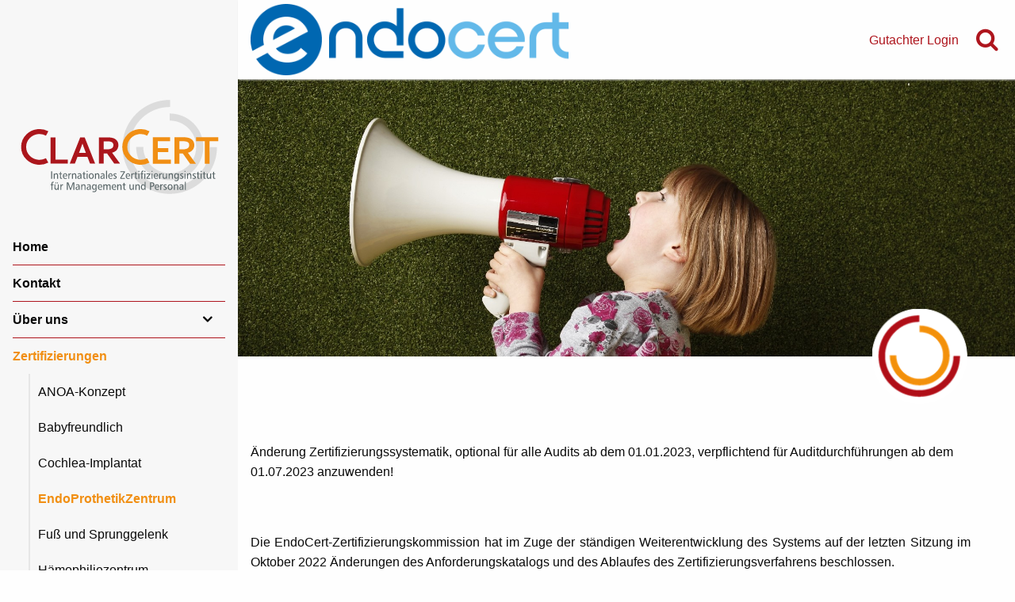

--- FILE ---
content_type: text/html;charset=UTF-8
request_url: https://www.clarcert.de/systeme/endoprothetikzentrum/news/aenderung-zertifizierungssystematik-ab-dem-01-01-2023.html
body_size: 5308
content:
<!DOCTYPE html><html lang="de">
<!--
This website is powered by Neos, the Open Source Content Application Platform licensed under the GNU/GPL.
Neos is based on Flow, a powerful PHP application framework licensed under the MIT license.

More information and contribution opportunities at https://www.neos.io
-->
<head><meta charset="UTF-8" />
		<link href="https://www.clarcert.de/_Resources/Static/Packages/Clarcert.Website/bower_components/font-awesome/css/font-awesome.min.css?bust=12d68610" rel="stylesheet"/>
		<link href="https://www.clarcert.de/_Resources/Static/Packages/Clarcert.Website/vendor/slick-1.5.9/slick/slick.css?bust=439055f9" rel="stylesheet"/>
		<link href="https://www.clarcert.de/_Resources/Static/Packages/Clarcert.Website/vendor/slick-1.5.9/slick/slick-theme.css?bust=91eb7e72" rel="stylesheet"/>
		<link href="https://www.clarcert.de/_Resources/Static/Packages/Clarcert.Website/Styles/app.css?bust=fbc8a2ff" rel="stylesheet"/>
	
		<script src="https://www.clarcert.de/_Resources/Static/Packages/Clarcert.Website/bower_components/jquery/dist/jquery.min.js?bust=3b0f3528"></script>
	<title>Änderung Zertifizierungssystematik ab dem 01.01.2023 -  - EndoProthetikZentrum - Zertifizierungen - clarcert.com</title><meta name="robots" content="index,follow" /><link rel="canonical" href="https://www.clarcert.de/systeme/endoprothetikzentrum/news/aenderung-zertifizierungssystematik-ab-dem-01-01-2023.html" /><meta name="twitter:card" content="summary" /><meta name="twitter:title" content="Änderung Zertifizierungssystematik ab dem 01.01.2023" /><meta name="twitter:url" content="https://www.clarcert.de/systeme/endoprothetikzentrum/news/aenderung-zertifizierungssystematik-ab-dem-01-01-2023.html" /><meta property="og:type" content="website" /><meta property="og:title" content="Änderung Zertifizierungssystematik ab dem 01.01.2023" /><meta property="og:site_name" content="Home" /><meta property="og:url" content="https://www.clarcert.de/systeme/endoprothetikzentrum/news/aenderung-zertifizierungssystematik-ab-dem-01-01-2023.html" /><script type="application/ld+json">{"@context":"http:\/\/schema.org\/","@type":"BreadcrumbList","itemListElement":[{"@type":"ListItem","position":1,"name":"Home","item":"https:\/\/www.clarcert.de\/"},{"@type":"ListItem","position":2,"name":"Zertifizierungen","item":"https:\/\/www.clarcert.de\/systeme.html"},{"@type":"ListItem","position":3,"name":"EndoProthetikZentrum","item":"https:\/\/www.clarcert.de\/systeme\/endoprothetikzentrum\/system.html"},{"@type":"ListItem","position":4,"name":"News-\u00dcbersicht (news)","item":"https:\/\/www.clarcert.de\/systeme\/endoprothetikzentrum\/news.html"},{"@type":"ListItem","position":5,"name":"\u00c4nderung Zertifizierungssystematik ab dem 01.01.2023","item":"https:\/\/www.clarcert.de\/systeme\/endoprothetikzentrum\/news\/aenderung-zertifizierungssystematik-ab-dem-01-01-2023.html"}]}</script>
		<meta http-equiv="X-UA-Compatible" content="IE=edge">
		<meta name="viewport" content="width=device-width, initial-scale=1.0"/>
		<link rel="shortcut icon" href="https://www.clarcert.de/_Resources/Static/Packages/Clarcert.Website/Images/favicon.ico?bust=e68b3f2c">
		<meta name="google-site-verification" content="NUfkNZQdGjJCA5ntT8y-bMmMLVC9JtoGfU1tl-Rj9kk" />
		
	</head><body class>


<div class="scroll-top-wrapper "><span class="scroll-top-inner"><i class="fa fa-2x fa-arrow-circle-up"></i></span></div><!--[if lte IE 10 ]><div class="callout alert"><h3>Sie verwenden einen veralteten Browser</h3><p>Sie verwenden Internet Explorer in der Version 10 oder früher, den diese Website nicht unterstützt. Bitte upgraden Sie auf einen aktuelleren Browser (z.B. Chrome, Firefox oder Microsoft Edge).</p></div><![endif]--><div class="page-container"><div class="menu-container">

<nav class="menu">
    <a class="clarcert-logo" href="/"><img src="https://www.clarcert.de/_Resources/Static/Packages/Clarcert.Website/Images/clarcert-logo-typo.svg?bust=def67f3e" alt="clarcert logo" /></a>
    <i class="menu__close-button fa fa-times"></i>
    
            <div class="menu__search-input-field">
                <div class="search-dropdown dropdown-pane" id="search-dropdown" data-dropdown data-hover="true" data-hover-pane="true">


<form class="search-form" method="POST">
	<input name="search[word]" value="" placeholder="Was suchen Sie?" />
	<button class="button small primary" type="submit">Suchen</button>
</form>
</div>
            </div>
            





<ul>
    

    <li class="show-for-small-only">
        <a href="/">Home</a>
    </li>
    
    
        
                <li class="">
            
        <a href="http://clarcert.com/">Home</a>
        
        </li>
    
        
                <li class="">
            
        <a href="/kontakt.html">Kontakt</a>
        
        </li>
    
        
                <li class="menu-item--has-subitems ">
            
        <a href="/uber-uns.html">Über uns</a>
        
            <ul>
                
    
        
                <li class="">
            
        <a href="/uber-uns/navigator-1.html">Philosophie</a>
        
        </li>
    
        
                <li class="">
            
        <a href="/uber-uns/gleichberechtigung.html">Gleichberechtigung</a>
        
        </li>
    

            </ul>
        
        </li>
    
        
                <li class="menu-item--has-subitems menu-item--active">
            
        <a href="/systeme.html">Zertifizierungen</a>
        
            <ul>
                
    
        
                <li class="">
            
        <a href="/systeme/kliniken-nach-dem-anoa-konzept/system.html">ANOA-Konzept</a>
        
        </li>
    
        
                <li class="">
            
        <a href="/systeme/babyfreundlich/system.html">Babyfreundlich</a>
        
        </li>
    
        
                <li class="">
            
        <a href="/systeme/cive-1/system.html">Cochlea-Implantat</a>
        
        </li>
    
        
                <li class="menu-item--active">
            
        <a href="/systeme/endoprothetikzentrum/system.html">EndoProthetikZentrum</a>
        
        </li>
    
        
                <li class="">
            
        <a href="/systeme/zentrum-fur-fuss-und-sprunggelenkchirugie/system.html">Fuß und Sprunggelenk</a>
        
        </li>
    
        
                <li class="">
            
        <a href="/systeme/hpz/system.html">Hämophiliezentrum</a>
        
        </li>
    
        
                <li class="">
            
        <a href="/systeme/maks-einrichtung/system.html">MAKS® - Einrichtung</a>
        
        </li>
    
        
                <li class="">
            
        <a href="/systeme/namse/system.html">NAMSE</a>
        
        </li>
    
        
                <li class="">
            
        <a href="/systeme/nephrologie-1/system.html">Nephrologie</a>
        
        </li>
    
        
                <li class="">
            
        <a href="/systeme/palliativversorgung/system.html">Palliativversorgung</a>
        
        </li>
    
        
                <li class="">
            
        <a href="/systeme/quis/system.html">Qualität in Spielhallen</a>
        
        </li>
    
        
                <li class="">
            
        <a href="/systeme/iso/system.html">QM-Zertifizierung</a>
        
        </li>
    
        
                <li class="">
            
        <a href="/systeme/sez/system.html">Schulter und Ellenbogen</a>
        
        </li>
    
        
                <li class="">
            
        <a href="/systeme/weiterbildungsstaetten/system.html">Weiterbildungsstätten DGfN</a>
        
        </li>
    
        
                <li class="">
            
        <a href="/systeme/interdisziplinare-zentren-fur-dialysezugange/system.html">Zentrum für Dialysezugänge</a>
        
        </li>
    

            </ul>
        
        </li>
    
        
                <li class="menu-item--has-subitems ">
            
        <a href="/schulungen-personenqualifizierung.html">Schulungen/Personenqualifizierung</a>
        
            <ul>
                
    
        
                <li class="">
            
        <a href="/schulungen-personenqualifizierung/maks/vorstellung.html">MAKS®-Therapeuten</a>
        
        </li>
    
        
                <li class="">
            
        <a href="/schulungen-personenqualifizierung/qm-fachpersonal/schulungen-1.html">QM-Fachpersonal</a>
        
        </li>
    
        
                <li class="">
            
        <a href="/schulungen-personenqualifizierung/fe/termine.html">Fachexperten/Gutachter</a>
        
        </li>
    
        
                <li class="">
            
        <a href="/schulungen-personenqualifizierung/pap/allgemeines.html">Palliativpsychologen</a>
        
        </li>
    
        
                <li class="">
            
        <a href="/schulungen-personenqualifizierung/ezh/allgemeines-ablauf.html">Handchirurgen</a>
        
        </li>
    
        
                <li class="">
            
        <a href="/schulungen-personenqualifizierung/kopf-hals-onkochirurgie/allgemeines-ablauf.html">Kopf-Hals-Onkochirurgie</a>
        
        </li>
    
        
                <li class="">
            
        <a href="/schulungen-personenqualifizierung/pintav/schulungen.html">PINTAV®</a>
        
        </li>
    
        
                <li class="">
            
        <a href="/schulungen-personenqualifizierung/weitere/termine.html">weitere Schulungen</a>
        
        </li>
    

            </ul>
        
        </li>
    
        
                <li class="">
            
        <a href="/clartext/clartext/downloads.html">ClarText</a>
        
        </li>
    
        
                <li class="menu-item--has-subitems ">
            
        <a href="/karriere.html">Karriere</a>
        
            <ul>
                
    
        
                <li class="">
            
        <a href="/karriere/berufseinsteiger-absolventen.html">Absolventen/Berufserfahrene</a>
        
        </li>
    
        
                <li class="">
            
        <a href="/karriere/studenten.html">Studenten</a>
        
        </li>
    
        
                <li class="">
            
        <a href="/karriere/bewerbung.html">Bewerbung/Stellenangebote</a>
        
        </li>
    

            </ul>
        
        </li>
    
        
                <li class="">
            
        <a href="/gutachter-login.html">Gutachter Login</a>
        
        </li>
    
        
                <li class="">
            
        <a href="/news.html">News</a>
        
        </li>
    

</ul>

        
</nav>
</div><div class="content-container"><header class="header"><img class="header__system-logo" src="https://www.clarcert.de/_Resources/Persistent/d/e/d/1/ded1a89ab9a59db2d6e3ad7dcfc6bb7dfcfe7a10/Edc_Logo_Full_Color_Rgb_900px_w_72ppi.png" alt="Systemlogo" /><div class="header__right"><nav class="header__meta-menu"><div class="meta-menu">

<ul>
	
	
		<li class="normal">
		<a href="/gutachter-login.html" title="Gutachter Login">Gutachter Login</a>
		
		</li>
	

</ul>


</div></nav><div class="header__search-icon"><div class="normal search-dropdown-toggle"><a data-toggle="search-dropdown"><i class="fa fa-search fa-fw"></i></a></div></div><div class="search-dropdown dropdown-pane" id="search-dropdown" data-dropdown data-hover="true" data-hover-pane="true">


<form class="search-form" method="POST">
	<input name="search[word]" value="" placeholder="Was suchen Sie?" />
	<button class="button small primary" type="submit">Suchen</button>
</form>
</div><i class="header__hamburger fa fa-bars"></i></div></header><div class="content-top"><div class="neos-contentcollection"><div class=" slider-block-outer"><div class="slick neos-contentcollection"><div class="slider-item-with-logo-and-slogan linked" data-href="/systeme/endoprothetikzentrum/news/aenderung-zertifizierungssystematik-ab-dem-01-01-2023.html"><figure><div class="responsive-background-image" style="background-image: url(https://www.clarcert.de/_Resources/Persistent/1/b/8/8/1b8843db857681eb80ba33c522fcf07d8ab5817f/news_breite1950-1950x651.jpg); width: 1950px; height: 651px;"></div></figure></div></div></div></div><img class="content-top-logo" src="https://www.clarcert.de/_Resources/Static/Packages/Clarcert.Website/Images/clarcert-logo.png?bust=dbef5385" /></div><div class="usercontent-container                    usercontent-container--metaContentMissing "><div class="usercontent-center content"><div class="neos-contentcollection">
<div class="neos-nodetypes-text">
	<div><p>Änderung Zertifizierungssystematik, optional für alle Audits ab dem 01.01.2023, verpflichtend für Auditdurchführungen ab dem 01.07.2023 anzuwenden!</p></div>
</div></div><div class="neos-contentcollection">
<div class="neos-nodetypes-text">
	<div><p style="text-align:justify;">Die EndoCert-Zertifizierungskommission hat im Zuge der ständigen Weiterentwicklung des Systems auf der letzten Sitzung im Oktober 2022 Änderungen des Anforderungskatalogs und des Ablaufes des Zertifizierungsverfahrens beschlossen.</p><p style="text-align:justify;">Dabei wurden vor dem Hintergrund der zunehmend angespannten finanziellen Situation im Gesundheitswesen aktuell wesentliche Schritte zur Straffung des Auditprozesses auf den Weg gebracht, die zu einer Entlastung der Einrichtungen im Rahmen des Zertifizierungsprozesses beitragen sollen. Dabei liegt ein wesentlicher Effekt in der Reduktion des zeitlichen Aufwands der Kliniken in der Vorbereitung und bei der Durchführung der Audits. Die Änderungen treten zum 01.01.2023 in Kraft. Die Einführung erfolgt mit einer 6-monatigen Übergangsphase, in der die Kliniken wählen können, ob sie nach den überarbeiteten oder alten Vorgaben auditiert werden möchten. Da die eigentlichen Qualitätsindikatoren nicht verändert wurden, ist eine Umstellung der Datenerfassung auf dem Datenblatt nicht erforderlich. Die Umsetzung des neuen Anforderungskatalogs und des <a href="/systeme/endoprothetikzentrum/system/ablaufneu2023.html">geänderten Zertifizierungsablaufs</a> erfolgt ab 01.07.2023 verpflichtend für alle EndoProthetikZentren.</p></div>
</div><div class="clarcert-button"><a class="primary button download-button" href="https://www.clarcert.de/_Resources/Persistent/7/c/f/b/7cfb25e1e2a6f1af5704ff1e558cc0a083baa4d2/2022-11-28_Schreiben%20EndoCert%20an%20Zentren-N1%20%28221201%29.pdf" target="_blank">EndoCert Rundschreiben</a></div></div></div></div>


<div class="newsletter-wrapper ">

	<a id="newsletter-anchor"></a>

	<div class="newsletter-inner">
		<button type="button" class="button secondary newsletter-toggle-button newsletter-toggle" data-toggle="offCanvas">Newsletter</button>

		<div class="newsletter-signup">
			<h3>ClarCert Newsletter</h3>
			
			

			
					<form method="post" name="newsletter-signup-form" action="/systeme/endoprothetikzentrum/news/aenderung-zertifizierungssystematik-ab-dem-01-01-2023.html?--newsletter%5B%40package%5D=clarcert.newsletterrecipients&amp;--newsletter%5B%40controller%5D=newsletter&amp;--newsletter%5B%40action%5D=submit&amp;--newsletter%5B%40format%5D=html#newsletter-anchor">
<div style="display: none">
<input type="hidden" name="--newsletter[__referrer][@package]" value="Clarcert.NewsletterRecipients" />
<input type="hidden" name="--newsletter[__referrer][@subpackage]" value="" />
<input type="hidden" name="--newsletter[__referrer][@controller]" value="Newsletter" />
<input type="hidden" name="--newsletter[__referrer][@action]" value="index" />
<input type="hidden" name="--newsletter[__referrer][arguments]" value="YTowOnt94e77ee5c960cbb7edd02a74f2e5b2aca0df01978" />
<input type="hidden" name="__referrer[@package]" value="Neos.Neos" />
<input type="hidden" name="__referrer[@subpackage]" value="" />
<input type="hidden" name="__referrer[@controller]" value="Frontend\Node" />
<input type="hidden" name="__referrer[@action]" value="show" />
<input type="hidden" name="__referrer[arguments]" value="YToxOntzOjQ6Im5vZGUiO3M6ODI6Ii9zaXRlcy9jbGFyY2VydC9ub2RlLTU2ZTY4NzBhMGNiOGEvbm9kZS1ranZ1d3ltenUwZGlmL25ld3Mvbm9kZS1mc2Q4aDBtbHJ1NTB4QGxpdmUiO30=f1bdbf7ecd3835d77db7124b2faf2481db896514" />
<input type="hidden" name="--newsletter[__trustedProperties]" value="a:1:{s:5:&quot;email&quot;;i:1;}bfa71b00668c64b21b3ac4889ab908d27a9da241" />
</div>

						<p>Sie möchten unseren Newsletter abonnieren? Dann tragen Sie einfach Ihre E-Mail Adresse ein!</p>
						<div class="input-group">
							<input placeholder="max.mustermann@beispiel.de" type="email" class="input-group-field" name="--newsletter[email]" value="" />
							<div class="input-group-button">
								<input class="button secondary" type="submit" name="" value="Anmelden" />
							</div>
							<div class="input-group-button">
								<button class="button gray newsletter-toggle">Abbrechen</button>
							</div>
						</div>
					</form>
				
		</div>
	</div>
</div>

<script>
	// Toggle functionality for newsletter sidr
	$('.newsletter-toggle').click(function (e) {
		e.preventDefault();
		$('.newsletter-wrapper').toggleClass('is-open');
		$(this).blur();
	});

	// Close the sidr when navigation, content-top, breadcrumb, or content is clicked
	$('header, .content-top, .breadcrumb, .content').click(function () {
		$('.newsletter-wrapper').removeClass('is-open');
	});

    $(document).ready(function () {
        // Make sure the newsletter-toggle-button always has the same width as the container height
        $('.newsletter-toggle-button').css('width', $('.newsletter-inner').css('height'));

        // Open the newsletter sidr when the url hash is "#newsletter"
        if(window.location.hash === '#newsletter') {
            $('.newsletter-wrapper').addClass('is-open');
        }
    });
</script>
<footer class="page-footer"><img class="footer-logo" src="https://www.clarcert.de/_Resources/Static/Packages/Clarcert.Website/Images/clarcert-logo.png?bust=dbef5385" /><a class="footer-logo-onkozert" href="http://www.onkozert.de" target="_blank"><img height="49" width="250" src="https://www.clarcert.de/_Resources/Static/Packages/Clarcert.Website/Images/onkozert-logo.png?bust=72a3422d" /></a>




<ul class="toplevel">
	
	
		<li  class="normal">
            <a href="/datenschutz.html">
				Datenschutz
			</a>
			
		</li>
	
		<li  class="normal">
            <a href="/impressum.html">
				Impressum
			</a>
			
		</li>
	

</ul>
</footer></div></div>
	<script src="https://www.clarcert.de/_Resources/Static/Packages/Clarcert.Website/node_modules/foundation-sites/dist/foundation.min.js?bust=18369220"></script>
	<script src="https://www.clarcert.de/_Resources/Static/Packages/Clarcert.Website/vendor/slick-1.5.9/slick/slick.min.js?bust=a9c81710"></script>
	<script src="https://www.clarcert.de/_Resources/Static/Packages/Clarcert.Website/JavaScript/slick.js?bust=9ca69925"></script>
	<script src="https://www.clarcert.de/_Resources/Static/Packages/Clarcert.Website/JavaScript/infostack.js?bust=678b97ae"></script>
	<script src="https://www.clarcert.de/_Resources/Static/Packages/Clarcert.Website/JavaScript/external-links.js?bust=2620299a"></script>
	<script src="https://www.clarcert.de/_Resources/Static/Packages/Clarcert.Website/JavaScript/scrolltotop.js?bust=6af83eb1"></script>
	<script src="https://www.clarcert.de/_Resources/Static/Packages/Clarcert.Website/JavaScript/init-foundation.js?bust=63c9def2"></script>
	<script src="https://www.clarcert.de/_Resources/Static/Packages/Clarcert.Website/JavaScript/menu.js?bust=322bbea5"></script>
<script data-neos-node="/sites/clarcert/node-56e6870a0cb8a/node-kjvuwymzu0dif/news/node-fsd8h0mlru50x@live" src="https://www.clarcert.de/_Resources/Static/Packages/Neos.Neos/JavaScript/LastVisitedNode.js?bust=775acd7b" async></script></body></html>

--- FILE ---
content_type: application/javascript
request_url: https://www.clarcert.de/_Resources/Static/Packages/Clarcert.Website/JavaScript/init-foundation.js?bust=63c9def2
body_size: -179
content:
$(document).foundation();

// Remove CSS to avoid FOUC after foundation has loaded
$('.top-bar-left ul ul').css('left', '0');


--- FILE ---
content_type: application/javascript
request_url: https://www.clarcert.de/_Resources/Static/Packages/Clarcert.Website/JavaScript/slick.js?bust=9ca69925
body_size: 171
content:
// Initialize Slick
$(document).ready(function () {
    // Slide header slider automatically
    $('.content-top .slick').slick({
        dots: true,
        infinite: true,
        autoplay: true,
        autoplaySpeed: 4000
    });
    $('.content .slick').slick({
        dots: true,
        infinite: true
    });
    // Link slides with data-href
    $('.slick-slide[data-href]').click(function () {
        window.location.href = $(this).data('href');
    });
});


--- FILE ---
content_type: image/svg+xml
request_url: https://www.clarcert.de/_Resources/Static/Packages/Clarcert.Website/Images/clarcert-logo-typo.svg?bust=def67f3e
body_size: 6520
content:
<?xml version="1.0" encoding="UTF-8"?>
<!DOCTYPE svg PUBLIC "-//W3C//DTD SVG 1.1//EN" "http://www.w3.org/Graphics/SVG/1.1/DTD/svg11.dtd">
<!-- Creator: CorelDRAW X7 -->
<svg xmlns="http://www.w3.org/2000/svg" xml:space="preserve" width="297mm" height="210mm" version="1.1" style="shape-rendering:geometricPrecision; text-rendering:geometricPrecision; image-rendering:optimizeQuality; fill-rule:evenodd; clip-rule:evenodd"
viewBox="0 0 29700 21000"
 xmlns:xlink="http://www.w3.org/1999/xlink">
 <defs>
  <style type="text/css">
   <![CDATA[
    .str1 {stroke:#AB161C;stroke-width:700}
    .str0 {stroke:#F18F14;stroke-width:700}
    .fil3 {fill:none}
    .fil4 {fill:#566365;fill-rule:nonzero}
    .fil1 {fill:#AB161C;fill-rule:nonzero}
    .fil2 {fill:#F18F14;fill-rule:nonzero}
    .fil0 {fill:#434242;fill-rule:nonzero;fill-opacity:0.149020}
   ]]>
  </style>
 </defs>
 <g id="Ebene_x0020_1">
  <metadata id="CorelCorpID_0Corel-Layer"/>
  <g id="_1090279264">
   <g>
    <path class="fil0" d="M21905 16121l6 -994 0 0 290 -5 285 -20 281 -33 276 -48 272 -61 266 -73 261 -87 256 -99 249 -110 242 -122 236 -134 229 -144 221 -155 213 -165 205 -175 196 -185 187 -194 178 -202 168 -211 157 -219 148 -226 137 -234 125 -241 114 -248 102 -254 90 -260 77 -265 65 -271 51 -276 37 -280 24 -285 9 -289 993 7 -11 339 -27 335 -45 330 -60 325 -76 319 -91 313 -106 306 -120 299 -134 292 -148 284 -161 275 -173 267 -186 257 -198 248 -209 238 -220 228 -230 217 -241 206 -251 194 -260 182 -269 170 -278 158 -285 143 -294 131 -300 116 -308 102 -314 87 -320 71 -326 56 -331 40 -335 23 -339 7 0 0zm-6558 -6647l993 7 0 0 5 289 20 285 34 281 47 277 61 271 74 267 86 261 99 255 111 249 122 243 133 235 145 229 155 221 165 213 175 205 184 196 194 187 202 178 211 168 219 158 227 147 234 137 241 125 247 114 254 102 260 90 265 77 271 65 276 51 280 38 285 23 289 9 -6 994 -339 -11 -335 -28 -330 -44 -325 -60 -319 -76 -313 -91 -306 -106 -300 -121 -291 -134 -284 -148 -276 -161 -266 -173 -258 -186 -248 -197 -238 -209 -228 -220 -217 -231 -205 -241 -195 -251 -182 -260 -170 -269 -157 -277 -144 -286 -130 -293 -117 -301 -101 -308 -87 -314 -72 -320 -56 -326 -40 -330 -23 -336 -6 -339 0 0zm6646 -6558l-6 993 -290 6 -285 19 -281 34 -276 48 -272 60 -266 74 -261 87 -256 98 -249 111 -242 122 -236 134 -229 144 -221 155 -213 165 -204 175 -197 185 -187 193 -177 203 -168 210 -158 219 -148 227 -136 234 -126 241 -114 248 -102 253 -90 260 -77 266 -65 270 -51 276 -37 281 -24 285 -9 289 -993 -7 11 -339 27 -335 45 -330 60 -325 76 -319 91 -313 106 -306 120 -299 134 -292 148 -284 161 -275 173 -267 186 -258 198 -248 209 -238 220 -227 231 -217 240 -206 251 -194 260 -183 269 -170 278 -157 285 -144 294 -130 301 -116 307 -102 314 -87 320 -72 326 -56 331 -39 335 -24 339 -6z"/>
   </g>
   <g>
    <path class="fil0" d="M26639 9518l-994 0 0 0 -4 -190 -15 -188 -23 -185 -33 -182 -41 -179 -50 -175 -58 -172 -66 -167 -74 -164 -81 -159 -89 -155 -97 -150 -103 -145 -110 -140 -116 -134 -122 -128 -129 -123 -134 -116 -140 -110 -145 -103 -150 -96 -154 -89 -160 -82 -163 -74 -168 -66 -172 -58 -175 -50 -178 -41 -182 -32 -185 -24 -188 -14 -191 -5 0 -993 241 6 238 18 234 30 231 41 228 52 222 64 218 73 213 84 208 94 203 104 196 113 190 122 184 131 177 139 170 147 163 155 155 163 147 170 140 177 130 184 122 190 113 197 104 202 94 208 84 213 74 218 63 223 52 227 42 231 29 235 18 238 7 240 0 0zm-4690 4690l0 -993 0 0 191 -5 188 -14 185 -24 182 -32 178 -42 175 -49 172 -58 168 -67 163 -74 160 -81 154 -89 150 -96 145 -103 140 -110 134 -116 129 -123 122 -128 116 -135 110 -139 103 -145 97 -150 89 -155 81 -159 74 -164 66 -168 58 -171 50 -175 41 -179 33 -182 23 -185 15 -188 4 -191 994 0 -7 241 -18 238 -29 235 -42 231 -52 227 -63 223 -74 218 -84 213 -94 208 -104 202 -113 196 -122 191 -130 183 -140 178 -147 170 -155 162 -163 156 -170 147 -177 139 -184 131 -190 122 -196 113 -203 103 -208 94 -213 84 -218 74 -222 63 -228 53 -231 41 -234 30 -238 18 -241 6 0 0zm-4690 -4690l994 0 4 191 15 188 23 185 33 182 41 179 50 175 58 171 66 168 74 164 81 159 89 155 97 150 103 145 109 139 117 135 122 128 129 123 134 116 140 110 145 103 150 96 154 89 160 81 163 74 168 67 172 58 175 49 178 42 182 32 185 24 188 14 191 5 0 993 -241 -6 -238 -18 -235 -30 -231 -41 -227 -53 -222 -63 -218 -74 -214 -84 -207 -94 -203 -103 -196 -113 -190 -122 -184 -131 -177 -139 -170 -147 -163 -156 -155 -162 -148 -170 -139 -178 -130 -183 -122 -191 -113 -196 -104 -202 -94 -208 -84 -213 -74 -218 -63 -223 -52 -227 -42 -231 -29 -235 -19 -238 -6 -241z"/>
   </g>
  </g>
  <path class="fil1" d="M5976 8174l0 3121 1725 0 0 564 -2402 0 0 -3685 677 0zm4472 2748l-1396 0 -357 937 -720 0 1464 -3685 617 0 1464 3685 -714 0 -358 -937zm-704 -1862c-131,384 -248,705 -349,964l-126 334 962 0 -125 -333c-102,-261 -219,-582 -350,-965l-12 0zm5025 221c0,257 -72,474 -214,654 -142,178 -362,311 -660,398l0 10 1105 1516 -812 0 -1004 -1428 -464 0 0 1428 -677 0 0 -3685 1120 0c186,0 359,10 518,32 160,20 297,52 411,95 216,81 383,205 501,367 118,162 176,366 176,613zm-1717 586c154,0 285,-7 392,-21 108,-14 197,-35 270,-62 136,-51 230,-121 283,-211 51,-88 78,-191 78,-306 0,-99 -21,-187 -62,-264 -42,-76 -111,-135 -210,-179 -64,-30 -145,-51 -242,-65 -97,-14 -217,-21 -360,-21l-481 0 0 1129 332 0z"/>
  <path class="fil2" d="M20269 11312l1836 0 0 572 -2522 0 0 -3732 2421 0 0 571 -1735 0 0 966 1490 0 0 571 -1490 0 0 1052zm5108 -2039c0,260 -73,480 -217,662 -144,181 -366,315 -668,403l0 10 1119 1536 -823 0 -1016 -1446 -470 0 0 1446 -686 0 0 -3732 1135 0c188,0 362,10 524,32 162,21 300,53 416,96 219,83 388,208 507,372 119,164 179,371 179,621zm-1739 593c156,0 289,-7 397,-21 109,-14 199,-35 274,-63 137,-51 232,-123 285,-213 53,-90 80,-193 80,-311 0,-100 -21,-189 -63,-266 -42,-77 -113,-137 -213,-182 -64,-31 -146,-52 -245,-66 -98,-14 -220,-21 -364,-21l-487 0 0 1143 336 0zm3887 2018l-686 0 0 -3161 -1206 0 0 -571 3095 0 0 571 -1203 0 0 3161z"/>
  <path class="fil3 str0" d="M18951 11419c-865,461 -1938,311 -2634,-370 -864,-845 -862,-2214 5,-3057 698,-679 1773,-826 2636,-361"/>
  <path class="fil3 str1" d="M4809 11419c-865,461 -1938,311 -2634,-370 -864,-845 -862,-2214 5,-3057 698,-679 1773,-826 2636,-361"/>
  <g>
   <path class="fil4" d="M5366 12954l135 0 0 1050 -135 0 0 -1050zm972 591l0 459 -130 0 0 -427c0,-78 -13,-136 -38,-173 -25,-38 -64,-57 -117,-57 -58,0 -104,24 -137,72 -33,47 -50,113 -50,198l0 387 -130 0 0 -759 119 0 0 140c26,-52 59,-92 100,-119 40,-26 88,-40 143,-40 79,0 138,27 179,82 40,54 61,133 61,237zm400 -535l0 235 167 0 0 107 -167 0 0 394c0,59 8,101 24,125 16,25 42,38 78,38 9,0 19,-1 31,-4 12,-3 25,-7 40,-13l1 111c-17,5 -35,8 -52,11 -18,2 -35,4 -54,4 -70,0 -121,-20 -151,-60 -31,-40 -46,-106 -46,-199l0 -407 -141 0 0 -107 145 0 0 -188 125 -47zm891 590l0 58 -495 0c5,81 29,144 72,189 43,45 101,68 173,68 33,0 64,-5 96,-14 32,-9 64,-23 98,-42l0 121c-31,14 -64,24 -101,32 -36,7 -76,10 -120,10 -106,0 -190,-36 -251,-109 -61,-72 -91,-171 -91,-296 0,-117 29,-212 89,-283 60,-72 139,-108 236,-108 91,0 163,34 215,100 52,67 79,158 79,274zm-121 -36c-5,-76 -23,-135 -54,-175 -31,-41 -73,-61 -126,-61 -52,0 -95,21 -129,63 -34,42 -55,100 -61,173l370 0zm643 -328l-5 134c-10,-4 -19,-6 -28,-7 -8,-1 -17,-2 -26,-2 -59,0 -105,23 -137,68 -32,45 -48,110 -48,194l0 381 -129 0 0 -759 117 0 0 155c19,-55 46,-97 81,-126 35,-29 75,-43 120,-43 8,0 16,0 25,1 9,1 19,2 30,4zm730 309l0 459 -130 0 0 -427c0,-78 -12,-136 -38,-173 -25,-38 -64,-57 -117,-57 -58,0 -104,24 -137,72 -33,47 -50,113 -50,198l0 387 -129 0 0 -759 118 0 0 140c26,-52 59,-92 100,-119 41,-26 89,-40 143,-40 79,0 138,27 179,82 41,54 61,133 61,237zm522 84c-76,0 -135,13 -176,40 -41,26 -61,65 -61,114 0,38 11,69 35,94 23,24 53,36 90,36 58,0 105,-20 141,-62 35,-41 52,-97 52,-166l0 -56 -81 0zm211 -87l0 462 -120 0 0 -127c-27,46 -60,81 -99,104 -40,22 -86,34 -138,34 -66,0 -119,-21 -160,-62 -40,-42 -61,-96 -61,-162 0,-83 31,-146 93,-190 61,-44 150,-66 266,-66l89 0 0 -15c0,-59 -15,-105 -45,-138 -30,-33 -72,-50 -125,-50 -30,0 -61,6 -93,16 -32,11 -66,27 -100,48l-1 -115c35,-18 72,-32 110,-41 39,-9 80,-14 124,-14 86,0 151,27 195,79 43,53 65,132 65,237zm402 -532l0 235 167 0 0 107 -167 0 0 394c0,59 8,101 24,125 15,25 41,38 77,38 9,0 20,-1 32,-4 12,-3 25,-7 39,-13l2 111c-18,5 -35,8 -52,11 -18,2 -36,4 -54,4 -71,0 -121,-20 -152,-60 -30,-40 -46,-106 -46,-199l0 -407 -140 0 0 -107 144 0 0 -188 126 -47zm317 235l129 0 0 759 -129 0 0 -759zm0 -348l129 0 0 140 -129 0 0 -140zm648 437c-62,0 -112,26 -150,79 -39,53 -58,123 -58,210 0,86 19,155 58,208 38,53 88,79 150,79 64,0 114,-26 152,-78 38,-52 57,-122 57,-209 0,-88 -19,-158 -57,-211 -38,-52 -88,-78 -152,-78zm-1 -108c107,0 192,36 254,107 62,71 92,168 92,291 0,122 -31,219 -93,291 -62,71 -147,107 -253,107 -106,0 -191,-36 -252,-107 -62,-71 -93,-168 -93,-291 0,-123 31,-220 93,-291 61,-71 146,-107 252,-107zm1125 319l0 459 -129 0 0 -427c0,-78 -13,-136 -38,-173 -25,-38 -64,-57 -118,-57 -58,0 -103,24 -136,72 -34,47 -50,113 -50,198l0 387 -130 0 0 -759 119 0 0 140c26,-52 59,-92 100,-119 40,-26 88,-40 143,-40 78,0 138,27 179,82 40,54 60,133 60,237zm523 84c-77,0 -136,13 -176,40 -41,26 -62,65 -62,114 0,38 12,69 35,94 23,24 53,36 91,36 58,0 105,-20 140,-62 35,-41 53,-97 53,-166l0 -56 -81 0zm210 -87l0 462 -119 0 0 -127c-27,46 -60,81 -100,104 -39,22 -85,34 -137,34 -66,0 -119,-21 -160,-62 -41,-42 -61,-96 -61,-162 0,-83 31,-146 92,-190 62,-44 151,-66 266,-66l90 0 0 -15c0,-59 -15,-105 -45,-138 -31,-33 -72,-50 -125,-50 -31,0 -62,6 -94,16 -32,11 -65,27 -99,48l-2 -115c35,-18 72,-32 111,-41 38,-9 79,-14 123,-14 87,0 152,27 195,79 44,53 65,132 65,237zm210 -668l130 0 0 1130 -130 0 0 -1130zm921 726l0 58 -494 0c5,81 29,144 71,189 43,45 101,68 174,68 32,0 64,-5 96,-14 32,-9 64,-23 98,-42l0 121c-31,14 -65,24 -101,32 -37,7 -77,10 -121,10 -106,0 -189,-36 -250,-109 -61,-72 -92,-171 -92,-296 0,-117 30,-212 90,-283 60,-72 139,-108 235,-108 92,0 163,34 216,100 52,67 78,158 78,274zm-121 -36c-4,-76 -22,-135 -54,-175 -31,-41 -73,-61 -125,-61 -52,0 -96,21 -130,63 -34,42 -54,100 -61,173l370 0zm659 -300l-6 115c-28,-14 -57,-25 -87,-33 -29,-7 -59,-11 -90,-11 -35,0 -63,8 -85,24 -21,16 -32,37 -32,63 0,23 9,44 27,62 17,18 53,41 108,70 74,37 124,73 152,107 28,35 42,78 42,127 0,69 -26,124 -77,164 -51,41 -120,61 -207,61 -31,0 -63,-3 -94,-9 -31,-7 -61,-16 -90,-29l4 -118c32,17 64,30 95,39 31,8 62,13 90,13 43,0 77,-10 102,-30 25,-20 38,-47 38,-81 0,-25 -8,-47 -23,-65 -15,-18 -49,-42 -104,-71 -74,-39 -124,-75 -151,-109 -27,-33 -41,-72 -41,-118 0,-60 23,-108 69,-144 47,-37 108,-56 185,-56 28,0 57,3 86,8 30,4 59,11 89,21zm539 -310l627 0 0 130 -502 799 510 0 0 121 -650 0 0 -137 498 -795 -483 0 0 -118zm1370 646l0 58 -495 0c5,81 29,144 72,189 43,45 101,68 174,68 32,0 64,-5 95,-14 32,-9 65,-23 98,-42l0 121c-31,14 -64,24 -101,32 -36,7 -76,10 -120,10 -106,0 -189,-36 -251,-109 -61,-72 -91,-171 -91,-296 0,-117 30,-212 90,-283 60,-72 138,-108 235,-108 91,0 163,34 215,100 53,67 79,158 79,274zm-121 -36c-5,-76 -23,-135 -54,-175 -31,-41 -73,-61 -126,-61 -52,0 -95,21 -129,63 -34,42 -55,100 -61,173l370 0zm643 -328l-4 134c-11,-4 -20,-6 -29,-7 -8,-1 -17,-2 -26,-2 -59,0 -104,23 -136,68 -33,45 -49,110 -49,194l0 381 -129 0 0 -759 117 0 0 155c20,-55 47,-97 81,-126 35,-29 75,-43 121,-43 7,0 15,0 24,1 10,1 19,2 30,4zm314 -226l0 235 167 0 0 107 -167 0 0 394c0,59 8,101 24,125 16,25 42,38 78,38 9,0 19,-1 31,-4 12,-3 25,-7 40,-13l1 111c-17,5 -35,8 -52,11 -18,2 -35,4 -54,4 -70,0 -121,-20 -151,-60 -31,-40 -46,-106 -46,-199l0 -407 -141 0 0 -107 145 0 0 -188 125 -47zm317 235l130 0 0 759 -130 0 0 -759zm0 -348l130 0 0 140 -130 0 0 -140zm839 348l130 0 0 759 -130 0 0 -759zm0 -348l130 0 0 140 -130 0 0 -140zm-112 -24l-4 113c-15,-5 -28,-9 -39,-12 -11,-2 -21,-3 -30,-3 -37,0 -64,13 -81,39 -17,27 -26,67 -26,122l0 113 163 0 0 107 -163 0 0 652 -129 0 0 -652 -146 0 0 -107 146 0 0 -120c0,-87 19,-153 56,-197 38,-45 94,-68 167,-68 14,0 28,1 42,3 14,2 29,6 44,10zm419 372l525 0 0 118 -399 531 399 0 0 110 -541 0 0 -121 394 -528 -378 0 0 -110zm694 0l129 0 0 759 -129 0 0 -759zm0 -348l129 0 0 140 -129 0 0 -140zm921 703l0 58 -495 0c6,81 29,144 72,189 43,45 101,68 174,68 32,0 64,-5 96,-14 31,-9 64,-23 97,-42l0 121c-30,14 -64,24 -100,32 -37,7 -77,10 -121,10 -106,0 -189,-36 -250,-109 -61,-72 -92,-171 -92,-296 0,-117 30,-212 90,-283 60,-72 138,-108 235,-108 92,0 163,34 216,100 52,67 78,158 78,274zm-121 -36c-5,-76 -22,-135 -54,-175 -31,-41 -73,-61 -126,-61 -52,0 -95,21 -129,63 -34,42 -54,100 -61,173l370 0zm643 -328l-4 134c-10,-4 -20,-6 -28,-7 -9,-1 -18,-2 -26,-2 -60,0 -105,23 -137,68 -32,45 -48,110 -48,194l0 381 -130 0 0 -759 117 0 0 155c20,-55 47,-97 81,-126 35,-29 75,-43 121,-43 7,0 15,0 25,1 9,1 19,2 29,4zm114 9l129 0 0 420c0,79 13,136 38,173 25,37 64,56 116,56 61,0 107,-26 139,-77 32,-50 48,-124 48,-221l0 -351 130 0 0 759 -119 0 0 -147c-26,54 -59,93 -98,119 -40,26 -88,39 -144,39 -78,0 -138,-27 -178,-81 -41,-53 -61,-133 -61,-237l0 -452zm1433 300l0 459 -130 0 0 -427c0,-78 -12,-136 -38,-173 -25,-38 -64,-57 -117,-57 -58,0 -104,24 -137,72 -33,47 -50,113 -50,198l0 387 -129 0 0 -759 118 0 0 140c26,-52 59,-92 100,-119 41,-26 88,-40 143,-40 79,0 138,27 179,82 41,54 61,133 61,237zm486 -208c-55,0 -99,25 -132,74 -33,50 -50,118 -50,203 0,85 17,152 50,202 34,50 78,75 134,75 57,0 103,-25 138,-76 36,-49 54,-115 54,-196 0,-89 -17,-158 -52,-208 -34,-49 -82,-74 -142,-74zm207 43l0 -135 123 0 0 673c0,139 -29,243 -87,313 -58,70 -145,104 -261,104 -41,0 -82,-4 -121,-12 -40,-8 -78,-19 -112,-34l9 -128c36,21 72,36 106,47 34,10 66,15 96,15 77,0 136,-24 178,-73 42,-49 63,-118 63,-208l0 -90c-28,50 -61,88 -100,114 -39,25 -83,38 -131,38 -86,0 -155,-35 -208,-105 -54,-70 -80,-163 -80,-277 0,-121 26,-217 79,-288 53,-72 123,-108 210,-108 53,0 99,13 139,39 39,26 72,64 97,115zm734 -116l-6 115c-28,-14 -57,-25 -86,-33 -30,-7 -60,-11 -91,-11 -35,0 -63,8 -84,24 -22,16 -32,37 -32,63 0,23 8,44 26,62 17,18 53,41 109,70 73,37 124,73 151,107 28,35 42,78 42,127 0,69 -26,124 -77,164 -50,41 -119,61 -206,61 -32,0 -64,-3 -95,-9 -31,-7 -61,-16 -90,-29l4 -118c32,17 64,30 95,39 32,8 62,13 91,13 42,0 76,-10 101,-30 25,-20 38,-47 38,-81 0,-25 -8,-47 -23,-65 -15,-18 -49,-42 -104,-71 -74,-39 -124,-75 -151,-109 -27,-33 -41,-72 -41,-118 0,-60 23,-108 70,-144 46,-37 108,-56 185,-56 28,0 56,3 86,8 29,4 58,11 88,21zm189 -19l129 0 0 759 -129 0 0 -759zm0 -348l129 0 0 140 -129 0 0 -140zm956 648l0 459 -130 0 0 -427c0,-78 -12,-136 -38,-173 -25,-38 -64,-57 -117,-57 -58,0 -104,24 -137,72 -33,47 -50,113 -50,198l0 387 -129 0 0 -759 118 0 0 140c26,-52 59,-92 100,-119 41,-26 88,-40 143,-40 79,0 138,27 179,82 41,54 61,133 61,237zm603 -281l-5 115c-28,-14 -57,-25 -87,-33 -29,-7 -60,-11 -90,-11 -35,0 -63,8 -85,24 -21,16 -32,37 -32,63 0,23 9,44 26,62 18,18 54,41 109,70 74,37 124,73 152,107 28,35 42,78 42,127 0,69 -26,124 -77,164 -51,41 -120,61 -207,61 -32,0 -63,-3 -94,-9 -31,-7 -61,-16 -90,-29l4 -118c32,17 63,30 95,39 31,8 61,13 90,13 43,0 77,-10 102,-30 25,-20 37,-47 37,-81 0,-25 -7,-47 -22,-65 -15,-18 -50,-42 -104,-71 -74,-39 -124,-75 -151,-109 -28,-33 -41,-72 -41,-118 0,-60 23,-108 69,-144 47,-37 108,-56 185,-56 28,0 57,3 86,8 29,4 59,11 88,21zm382 -254l0 235 167 0 0 107 -167 0 0 394c0,59 7,101 23,125 16,25 42,38 78,38 9,0 20,-1 32,-4 11,-3 25,-7 39,-13l1 111c-17,5 -34,8 -51,11 -18,2 -36,4 -54,4 -71,0 -121,-20 -152,-60 -31,-40 -46,-106 -46,-199l0 -407 -140 0 0 -107 144 0 0 -188 126 -47zm317 235l129 0 0 759 -129 0 0 -759zm0 -348l129 0 0 140 -129 0 0 -140zm540 113l0 235 167 0 0 107 -167 0 0 394c0,59 8,101 24,125 15,25 41,38 78,38 9,0 19,-1 31,-4 12,-3 25,-7 39,-13l2 111c-17,5 -35,8 -52,11 -18,2 -35,4 -54,4 -70,0 -121,-20 -152,-60 -30,-40 -46,-106 -46,-199l0 -407 -140 0 0 -107 145 0 0 -188 125 -47zm309 235l129 0 0 420c0,79 13,136 38,173 25,37 64,56 117,56 60,0 106,-26 138,-77 32,-50 48,-124 48,-221l0 -351 130 0 0 759 -119 0 0 -147c-26,54 -59,93 -98,119 -40,26 -88,39 -144,39 -78,0 -138,-27 -178,-81 -41,-53 -61,-133 -61,-237l0 -452zm1017 -235l0 235 167 0 0 107 -167 0 0 394c0,59 8,101 24,125 15,25 41,38 78,38 9,0 19,-1 31,-4 12,-3 25,-7 39,-13l2 111c-18,5 -35,8 -52,11 -18,2 -36,4 -54,4 -71,0 -121,-20 -152,-60 -30,-40 -46,-106 -46,-199l0 -407 -140 0 0 -107 145 0 0 -188 125 -47zm-22405 1413l-4 114c-15,-5 -28,-9 -38,-12 -11,-2 -21,-3 -30,-3 -37,0 -64,13 -82,39 -17,26 -26,67 -26,122l0 113 163 0 0 107 -163 0 0 652 -129 0 0 -652 -146 0 0 -107 146 0 0 -120c0,-87 19,-153 56,-197 38,-45 94,-68 167,-68 14,0 28,1 42,3 14,2 29,5 44,9zm104 373l129 0 0 420c0,79 13,136 38,173 25,37 64,56 117,56 60,0 107,-26 139,-77 31,-50 47,-124 47,-221l0 -351 130 0 0 759 -119 0 0 -147c-26,54 -58,93 -98,119 -40,26 -88,39 -143,39 -79,0 -139,-27 -179,-81 -41,-53 -61,-133 -61,-237l0 -452zm363 -294l116 0 0 141 -116 0 0 -141zm-225 0l115 0 0 141 -115 0 0 -141zm1067 285l-4 134c-11,-4 -20,-6 -29,-7 -8,-1 -17,-2 -26,-2 -59,0 -105,23 -137,68 -32,45 -48,110 -48,194l0 381 -129 0 0 -759 117 0 0 155c19,-55 47,-97 81,-126 35,-29 75,-43 120,-43 8,0 16,0 25,1 10,1 19,2 30,4zm533 -282l204 0 286 814c6,20 12,41 16,64 3,22 6,45 7,70 3,-32 7,-60 11,-84 4,-23 8,-41 12,-52l296 -812 201 0 0 1050 -130 0 0 -825c0,-25 0,-51 2,-79 2,-27 5,-55 9,-84 -6,28 -12,54 -19,78 -7,24 -14,47 -22,67l-305 843 -120 0 -305 -856c-5,-13 -9,-31 -15,-52 -5,-22 -11,-48 -17,-77 3,48 5,85 6,112 2,28 2,44 2,51l0 822 -119 0 0 -1050zm1576 675c-77,0 -136,13 -177,40 -41,26 -61,65 -61,114 0,38 12,69 35,94 23,24 53,36 90,36 59,0 105,-20 141,-62 35,-41 53,-97 53,-166l0 -56 -81 0zm210 -87l0 462 -120 0 0 -127c-27,46 -60,81 -99,104 -40,22 -85,34 -138,34 -66,0 -119,-21 -159,-62 -41,-42 -61,-96 -61,-162 0,-83 30,-146 92,-190 61,-44 150,-66 266,-66l90 0 0 -15c0,-59 -15,-105 -46,-138 -30,-33 -72,-50 -125,-50 -30,0 -61,6 -93,16 -32,11 -65,27 -100,48l-1 -115c35,-18 72,-32 110,-41 39,-9 80,-14 124,-14 86,0 151,27 195,79 43,53 65,132 65,237zm818 3l0 459 -130 0 0 -427c0,-78 -12,-136 -38,-173 -25,-38 -64,-57 -117,-57 -58,0 -104,24 -137,72 -33,47 -50,113 -50,198l0 387 -129 0 0 -759 118 0 0 140c26,-52 59,-92 100,-119 41,-26 89,-40 143,-40 79,0 139,27 179,82 41,54 61,133 61,237zm523 84c-77,0 -136,13 -177,40 -41,26 -61,65 -61,114 0,38 11,69 35,94 23,24 53,36 90,36 58,0 105,-20 141,-62 35,-41 52,-97 52,-166l0 -56 -80 0zm210 -87l0 462 -120 0 0 -127c-27,46 -60,81 -99,104 -40,22 -86,34 -138,34 -66,0 -119,-21 -160,-62 -40,-42 -61,-96 -61,-162 0,-83 31,-146 93,-190 61,-44 150,-66 266,-66l89 0 0 -15c0,-59 -15,-105 -45,-138 -30,-33 -72,-50 -125,-50 -30,0 -61,6 -93,16 -32,11 -66,27 -100,48l-1 -115c35,-18 72,-32 110,-41 39,-9 80,-14 124,-14 86,0 151,27 195,79 43,53 65,132 65,237zm488 -205c-55,0 -100,25 -133,74 -33,50 -49,118 -49,203 0,85 16,152 50,202 33,50 78,75 133,75 57,0 104,-25 139,-76 35,-49 53,-115 53,-196 0,-89 -17,-158 -51,-208 -35,-49 -82,-74 -142,-74zm207 43l0 -135 123 0 0 673c0,139 -29,243 -88,313 -58,70 -145,104 -260,104 -41,0 -82,-4 -122,-12 -40,-8 -77,-19 -112,-34l10 -128c36,21 71,36 105,47 35,10 67,15 97,15 76,0 136,-24 177,-73 42,-49 63,-118 63,-208l0 -90c-28,50 -61,88 -100,114 -39,25 -83,38 -131,38 -85,0 -155,-35 -208,-105 -53,-70 -80,-163 -80,-277 0,-121 27,-217 79,-288 53,-72 123,-108 210,-108 54,0 100,13 139,39 40,26 72,64 98,115zm911 220l0 58 -494 0c5,81 29,144 71,189 43,45 101,68 174,68 32,0 64,-5 96,-14 32,-9 64,-23 98,-42l0 121c-31,14 -65,24 -101,32 -37,7 -77,10 -121,10 -106,0 -189,-36 -250,-109 -61,-72 -92,-171 -92,-296 0,-117 30,-212 90,-283 60,-72 139,-108 235,-108 92,0 164,34 216,100 52,67 78,158 78,274zm-121 -36c-4,-76 -22,-135 -54,-175 -31,-41 -73,-61 -125,-61 -52,0 -96,21 -130,63 -34,42 -54,100 -61,173l370 0z"/>
   <path class="fil4" d="M13223 14944c26,-54 59,-95 99,-123 40,-28 86,-42 138,-42 73,0 128,27 167,81 38,54 57,133 57,236l0 459 -129 0 0 -427c0,-76 -11,-133 -34,-170 -22,-37 -56,-55 -102,-55 -56,0 -99,23 -131,70 -32,47 -48,112 -48,195l0 387 -129 0 0 -427c0,-79 -11,-137 -33,-172 -22,-35 -58,-53 -107,-53 -52,0 -94,24 -125,72 -32,47 -48,112 -48,193l0 387 -130 0 0 -759 120 0 0 140c25,-51 57,-90 96,-117 39,-27 84,-40 134,-40 49,0 91,14 126,42 35,29 61,70 79,123zm1241 207l0 58 -494 0c5,81 29,144 71,189 43,45 101,68 174,68 32,0 64,-5 96,-14 32,-9 64,-23 98,-42l0 121c-31,14 -65,24 -101,32 -37,7 -77,10 -121,10 -106,0 -189,-36 -250,-109 -61,-72 -92,-171 -92,-296 0,-117 30,-212 90,-283 60,-72 139,-108 235,-108 92,0 164,34 216,100 52,67 78,158 78,274zm-121 -36c-4,-76 -22,-135 -54,-175 -31,-41 -73,-61 -125,-61 -52,0 -95,21 -130,63 -34,42 -54,100 -61,173l370 0zm871 -19l0 459 -129 0 0 -427c0,-78 -13,-136 -38,-173 -25,-38 -64,-57 -118,-57 -57,0 -103,24 -136,72 -33,47 -50,113 -50,198l0 387 -130 0 0 -759 119 0 0 140c26,-52 59,-92 100,-119 40,-26 88,-40 143,-40 79,0 138,27 179,82 40,54 60,133 60,237zm401 -535l0 235 167 0 0 107 -167 0 0 394c0,59 8,101 24,125 16,25 42,38 78,38 9,0 19,-1 31,-4 12,-3 25,-7 39,-13l2 111c-17,5 -35,8 -52,11 -18,2 -35,4 -54,4 -70,0 -121,-20 -152,-60 -30,-40 -45,-106 -45,-199l0 -407 -141 0 0 -107 145 0 0 -188 125 -47zm709 235l129 0 0 420c0,79 12,136 38,173 25,37 64,56 116,56 61,0 107,-26 139,-77 32,-50 48,-124 48,-221l0 -351 129 0 0 759 -118 0 0 -147c-26,54 -59,93 -99,119 -39,26 -87,39 -143,39 -79,0 -138,-27 -179,-81 -40,-53 -60,-133 -60,-237l0 -452zm1432 300l0 459 -129 0 0 -427c0,-78 -13,-136 -38,-173 -25,-38 -64,-57 -118,-57 -58,0 -103,24 -136,72 -34,47 -50,113 -50,198l0 387 -130 0 0 -759 119 0 0 140c26,-52 59,-92 100,-119 40,-26 88,-40 143,-40 78,0 138,27 179,82 40,54 60,133 60,237zm485 -210c-55,0 -100,26 -133,77 -33,52 -50,122 -50,209 0,87 17,156 51,206 33,50 79,76 135,76 59,0 107,-26 143,-77 36,-51 54,-119 54,-205 0,-89 -18,-159 -54,-210 -35,-50 -84,-76 -146,-76zm200 -461l129 0 0 1130 -118 0 0 -154c-27,55 -61,96 -102,124 -41,28 -89,42 -143,42 -83,0 -151,-37 -205,-113 -53,-75 -80,-172 -80,-290 0,-117 26,-211 79,-281 53,-70 122,-106 209,-106 50,0 95,12 134,35 38,24 71,58 97,105l0 -492zm899 195l0 392 88 0c71,0 126,-17 165,-52 38,-34 57,-84 57,-148 0,-61 -17,-108 -53,-142 -35,-33 -85,-50 -150,-50l-107 0zm-135 -115l240 0c115,0 202,26 259,78 58,51 87,129 87,232 0,99 -31,176 -92,230 -62,55 -149,82 -261,82l-98 0 0 428 -135 0 0 -1050zm1269 646l0 58 -495 0c5,81 29,144 72,189 43,45 101,68 173,68 33,0 64,-5 96,-14 32,-9 64,-23 98,-42l0 121c-31,14 -65,24 -101,32 -36,7 -76,10 -120,10 -106,0 -190,-36 -251,-109 -61,-72 -92,-171 -92,-296 0,-117 30,-212 90,-283 60,-72 139,-108 236,-108 91,0 163,34 215,100 52,67 79,158 79,274zm-121 -36c-5,-76 -23,-135 -54,-175 -32,-41 -74,-61 -126,-61 -52,0 -95,21 -129,63 -34,42 -55,100 -62,173l371 0zm643 -328l-5 134c-10,-4 -19,-6 -28,-7 -8,-1 -17,-2 -26,-2 -59,0 -105,23 -137,68 -32,45 -48,110 -48,194l0 381 -129 0 0 -759 117 0 0 155c19,-55 46,-97 81,-126 34,-29 75,-43 120,-43 7,0 16,0 25,1 9,1 19,2 30,4zm517 28l-6 115c-28,-14 -56,-25 -86,-33 -30,-7 -60,-11 -90,-11 -36,0 -64,8 -85,24 -22,16 -32,37 -32,63 0,23 9,44 26,62 17,18 54,41 109,70 73,37 124,73 152,107 27,35 41,78 41,127 0,69 -25,124 -76,164 -51,41 -120,61 -207,61 -32,0 -63,-3 -94,-9 -31,-7 -61,-16 -90,-29l4 -118c31,17 63,30 94,39 32,8 62,13 91,13 42,0 76,-10 101,-30 25,-20 38,-47 38,-81 0,-25 -7,-47 -23,-65 -14,-18 -49,-42 -104,-71 -73,-39 -124,-75 -151,-109 -27,-33 -41,-72 -41,-118 0,-60 24,-108 70,-144 46,-37 108,-56 185,-56 28,0 57,3 86,8 29,4 58,11 88,21zm490 70c-63,0 -113,26 -151,79 -39,53 -58,123 -58,210 0,86 19,155 58,208 38,53 88,79 151,79 63,0 113,-26 151,-78 38,-52 57,-122 57,-209 0,-88 -19,-158 -57,-211 -38,-52 -88,-78 -151,-78zm-2 -108c108,0 192,36 254,107 62,71 93,168 93,291 0,122 -31,219 -94,291 -62,71 -146,107 -253,107 -106,0 -190,-36 -252,-107 -62,-71 -93,-168 -93,-291 0,-123 31,-220 93,-291 62,-71 146,-107 252,-107zm1126 319l0 459 -130 0 0 -427c0,-78 -13,-136 -38,-173 -25,-38 -64,-57 -117,-57 -58,0 -104,24 -137,72 -33,47 -50,113 -50,198l0 387 -129 0 0 -759 118 0 0 140c26,-52 59,-92 100,-119 41,-26 88,-40 143,-40 79,0 138,27 179,82 40,54 61,133 61,237zm522 84c-77,0 -135,13 -176,40 -41,26 -61,65 -61,114 0,38 11,69 34,94 24,24 54,36 91,36 58,0 105,-20 140,-62 36,-41 53,-97 53,-166l0 -56 -81 0zm211 -87l0 462 -120 0 0 -127c-27,46 -60,81 -100,104 -39,22 -85,34 -137,34 -66,0 -119,-21 -160,-62 -40,-42 -61,-96 -61,-162 0,-83 31,-146 92,-190 62,-44 151,-66 266,-66l90 0 0 -15c0,-59 -15,-105 -45,-138 -30,-33 -72,-50 -125,-50 -30,0 -62,6 -94,16 -32,11 -65,27 -99,48l-1 -115c35,-18 71,-32 110,-41 38,-9 80,-14 123,-14 87,0 152,27 195,79 44,53 66,132 66,237zm209 -668l130 0 0 1130 -130 0 0 -1130z"/>
  </g>
 </g>
</svg>


--- FILE ---
content_type: application/javascript
request_url: https://www.clarcert.de/_Resources/Static/Packages/Clarcert.Website/JavaScript/scrolltotop.js?bust=6af83eb1
body_size: 230
content:
// scroll to top
$(document).on( 'scroll', function(){
    if ($(window).scrollTop() > 100) {
        $('.scroll-top-wrapper').addClass('show');
    } else {
        $('.scroll-top-wrapper').removeClass('show');
    }
});

$('.scroll-top-wrapper').on('click', scrollToTop);

function scrollToTop() {
    verticalOffset = typeof(verticalOffset) != 'undefined' ? verticalOffset : 0;
    element = $('body');
    offset = element.offset();
    offsetTop = offset.top;
    $('html, body').animate({scrollTop: offsetTop}, 100, 'linear');
}


--- FILE ---
content_type: application/javascript
request_url: https://www.clarcert.de/_Resources/Static/Packages/Clarcert.Website/JavaScript/external-links.js?bust=2620299a
body_size: 118
content:
$(document).ready(function () {
	// Open all external links on new page
	$('a').filter(function (index, domObject) {
		// Consider only absolute links
		if ($(domObject).attr('href') && $(domObject).attr('href').substr(0, 7) === 'http://') {
			return domObject;
		}
	}).each(function () {
		var a = new RegExp('/' + window.location.host + '/');
		if (!a.test(this.href)) {
			$(this).attr('target', '_blank');
		}
	});
});

--- FILE ---
content_type: application/javascript
request_url: https://www.clarcert.de/_Resources/Static/Packages/Clarcert.Website/JavaScript/menu.js?bust=322bbea5
body_size: 234
content:
$(document).ready(function () {
    $('.header__hamburger').click(function () {
        $('body').addClass('mobile-menu--visible')
    });
    $('.menu__close-button').click(function () {
        $('body').removeClass('mobile-menu--visible')
    });

    const $window = $(window);
    const $document = $(document);
    const $menu = $('.menu');

    // Refresh the scrollState once when the page loads
    refreshMenuScrollState();

    $window.resize(function() {
        refreshMenuScrollState();
    })

    $window.scroll(function() {
        refreshMenuScrollState();
    })

    function refreshMenuScrollState() {
        // Using outerHeight() instead of height() because we want an offset of the menu, defined in CSS (padding-top).
        // Padding is included in the calculation of outerHeight(), but not in height().
        const menuHeight = $menu.outerHeight();
        const windowHeight = $window.height();
        const scrollTop = $document.scrollTop();

        const menuIsScrolledUpCompletely = windowHeight > menuHeight || scrollTop == 0;
        const menuIsScrolledDownCompletely = windowHeight > menuHeight || scrollTop != 0 && windowHeight + scrollTop > menuHeight;

        if (menuIsScrolledUpCompletely) {
            $menu.css('top', 0);
        } else {
            if (menuIsScrolledDownCompletely) {
                $menu.css('top', -(menuHeight - windowHeight));
            } else { // still scrolling
                $menu.css('top', -scrollTop);
            }
        }
    }

});


--- FILE ---
content_type: application/javascript
request_url: https://www.clarcert.de/_Resources/Static/Packages/Clarcert.Website/JavaScript/infostack.js?bust=678b97ae
body_size: 470
content:
// Used by stack-nodetype
function shadeBlend(p, c0, c1) {
	var n = p < 0 ? p * -1 : p, u = Math.round, w = parseInt;
	if (c0.length > 7) {
		var f = c0.split(","), t = (c1 ? c1 : p < 0 ? "rgb(0,0,0)" : "rgb(255,255,255)").split(","), R = w(f[0].slice(4)), G = w(f[1]), B = w(f[2]);
		return "rgb(" + (u((w(t[0].slice(4)) - R) * n) + R) + "," + (u((w(t[1]) - G) * n) + G) + "," + (u((w(t[2]) - B) * n) + B) + ")"
	} else {
		var f = w(c0.slice(1), 16), t = w((c1 ? c1 : p < 0 ? "#000000" : "#FFFFFF").slice(1), 16), R1 = f >> 16, G1 = f >> 8 & 0x00FF, B1 = f & 0x0000FF;
		return "#" + (0x1000000 + (u(((t >> 16) - R1) * n) + R1) * 0x10000 + (u(((t >> 8 & 0x00FF) - G1) * n) + G1) * 0x100 + (u(((t & 0x0000FF) - B1) * n) + B1)).toString(16).slice(1)
	}
}

function isInBackend() {
	return $('body').hasClass('neos-backend');
}

$(document).ready(function () {
	$('.accordion-item').each(function (idx) {
		var $element = $(this);
		var baseColor = $element.css('background-color');
		var modifiedColor = baseColor;
		if (idx > 0) {
			modifiedColor = shadeBlend(-0.05 * idx, baseColor);
			$element.css('background-color', modifiedColor);
		}
		// content
		$($('.entries .info-stack-entry')[idx]).css('background-color', modifiedColor);
	});

	//If we named an accordion item, the "anchor-name" link is inserted right before. we open that item.
	$('.accordion > a.anchor-name').each(function () {
		var $element = $(this);
		if (window.location.hash.substr(1) === $element.attr('name')) {
			var $accordionItem = $($element.next('.accordion-item').find('div')[0]);
			var $accordion = $accordionItem.parents('.accordion');
			$accordion.foundation('down', $accordionItem);
		}
	});
});